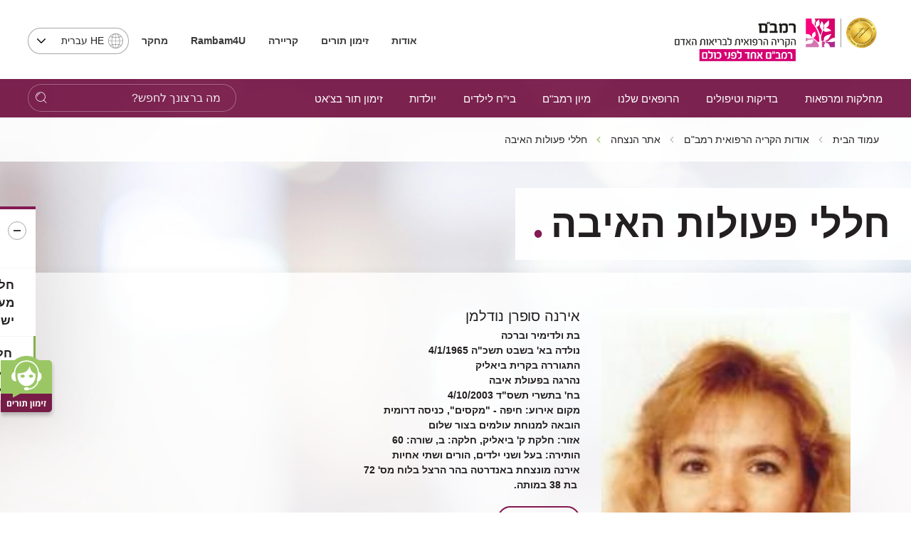

--- FILE ---
content_type: application/x-javascript
request_url: https://ws.callindex.co.il/campaign/ga_analytics_ws.js?domain=www.rambam.org.il&pdh=www.rambam.org.il&pdp=/&pcid=594198758.1769072307&pdt=%D7%94%D7%A7%D7%A8%D7%99%D7%94%20%D7%94%D7%A8%D7%A4%D7%95%D7%90%D7%99%D7%AA%20%D7%A8%D7%9E%D7%91%22%D7%9D%20-%20%D7%97%D7%9C%D7%9C%D7%99%20%D7%A4%D7%A2%D7%95%D7%9C%D7%95%D7%AA%20%D7%94%D7%90%D7%99%D7%91%D7%94&pul=en-us@posix&pdr=undefined&p1=0&p2=0&pec=0&pcm=undefined&pcs=undefined&pcn=undefined&pck=undefined&pcc=undefined&ptoken=2329&campid=none&pdl=www.rambam.org.il/?catid=%257BDE4B1AF0-E744-4A1F-AFF9-551DD31AEA25%257D&pgua=UA-60963279-1&pgclid=&pfbclid=undefined&auto_pec=047773568,047772222,047771900,047771300,047774013,047772315,047773278,047771421,085443826,033217487,085175055,0525182505,0775387528,025105005,0500300500,0500875035,047507751
body_size: 460
content:

  var telArray = document.querySelectorAll('a[href^=tel]');
  var telArray_size = telArray.length;
  var pid = 275109575;
  for (var Pi=0; Pi<telArray_size ; Pi++)
  {
    telArray[Pi].setAttribute('onclick',"update_Pelem('click',275109575);return true;");
  }
var ec = '723971477,723718344,723718345,723718346'

/* PID : 275109575 */
/* ANALYTICS STATUS : OK */
/* UID : 7022 */
/* CAMPAIGN NUM:  */
/* NEW NUM:  */
/* RANDOM NUM: 0 */
/* PTOKEN: 2329 */
/* auto_replace: yes */
/* replace:  */
var found_num = search_phone_num(/(\W)((\+?972|0)\W?7[123467]\W?([0-9]\W?){6}[0-9])(\W)|((\W)(\+?972|0)\W?[23489]\W?[3-9]\W?([0-9]\W?){5}[0-9])(\W)|(\W)(\+?972|0)\W?(5[0123458]\W?([0-9]\W?){6}[0-9](\W))|(\W)(1700|180[01])\W?[0-9]{3}\W?[0-9]{3}(\W)/g);